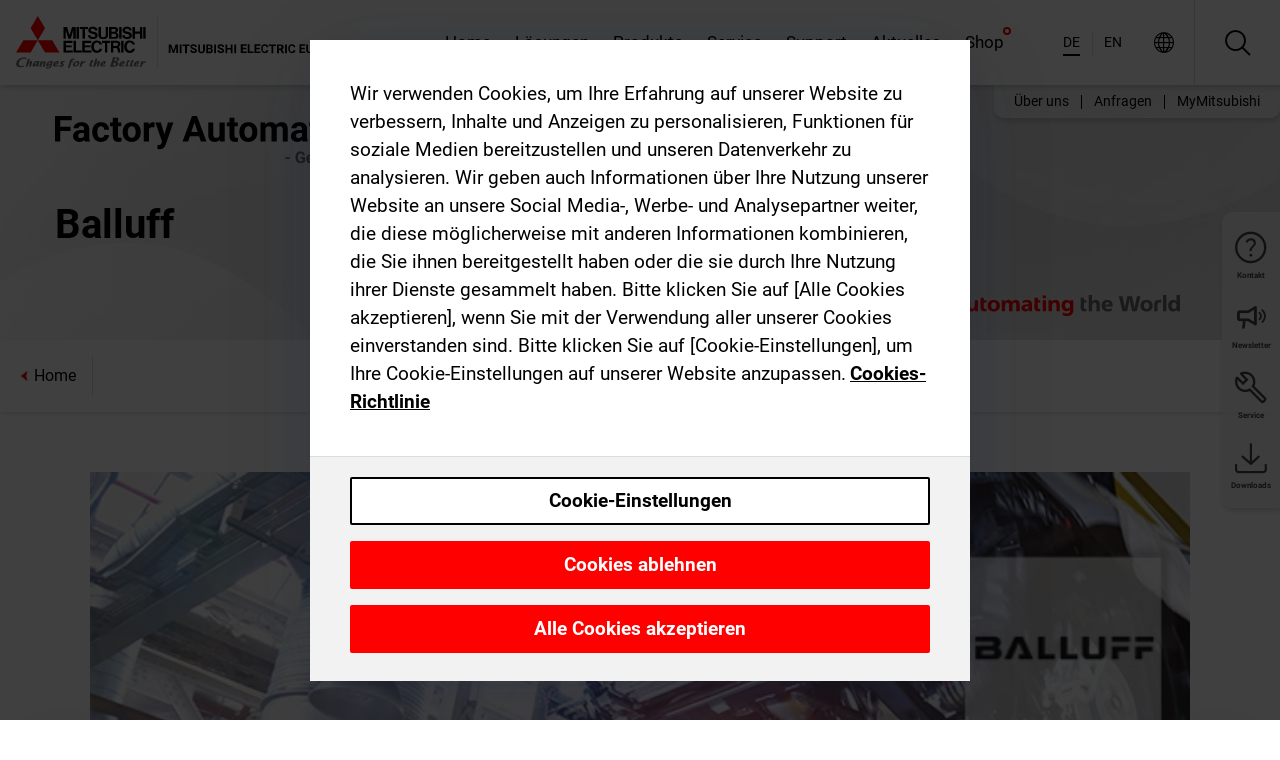

--- FILE ---
content_type: application/javascript; charset=UTF-8
request_url: https://de.mitsubishielectric.com/fa/_next/static/chunks/1647.d51887ace7efe92a.js
body_size: 5016
content:
(self.webpackChunk_N_E=self.webpackChunk_N_E||[]).push([[1647],{29612:function(e,t,r){"use strict";r.d(t,{A:function(){return i},H:function(){return n}});var a=r(2784);let n=()=>sessionStorage.setItem("account-deleted","true"),i=()=>{let{0:e,1:t}=(0,a.useState)(!1);return(0,a.useEffect)(()=>{let e=sessionStorage.getItem("account-deleted");e&&"true"===e&&(t(!0),sessionStorage.removeItem("account-deleted"))},[]),{accountWasDeleted:e}}},11764:function(e,t,r){"use strict";function a(e){return(e.filter(e=>"ImageTextLinkListBlock"===e.__typename&&e.text?.length)||[]).map(e=>e.text).join(" ").replace(/<[^>]+>/gm,"").replace(/&nbsp;/gm," ").replace(/\n/gm," ").replace(/\s{2,}/gm," ").trim().replace(/^(.{150}[^\s]*).*/,"$1")}r.d(t,{m:function(){return a}})},41647:function(e,t,r){"use strict";r.r(t),r.d(t,{default:function(){return J}});var a=r(89426),n=r(95600),i=r(11764),l=r(83112),o=r(25237),s=r.n(o),c=r(43607),u=r(60890),d=r(74797),p=r(74761),m=r(54369),g=r(27829),v=r(26670),h=r(57999),b=r(10442),f=r(62592),y=r(10851),k=r(23675),P=r(2784),j=r(28603),O=r(21039),S=r(29612),w=r(5632),N=r(28568),x=r.n(N),_=r(49177),M=(0,_.vU)({deletedAccount:{id:"PggULE"}}),T=r(52322),D=(0,d.i)(x())(e=>{let{styles:t}=e,{formatMessage:r}=(0,l.Z)(),{accountWasDeleted:a}=(0,S.A)(),{asPath:n}=(0,w.useRouter)();return a&&n===O.qS?(0,T.jsx)("div",{className:t.root,children:r(M.deletedAccount)}):null}),C=r(48394),L=r(97729),V=r.n(L),B=r(33305),I=(0,_.vU)({categoryLabel:{id:"ccXLVi"},allCategoryLabel:{id:"zQvVDJ"},searchLabel:{id:"xmcVZ0"},loadingCategory:{id:"iFsDVR"},backToProductsPage:{id:"qRig2g"}}),W=r(50828),E=r.n(W),A=r(1199);let R="/plp",U=e=>{let{asPath:t,mainNavigationItems:r,skip:a,page:n}=e,{data:i}=(0,A.cY)({variables:{url:t.replace(R,"")},skip:a}),l=i?.productCategoryByUrl,o=(0,P.useMemo)(()=>l?.parentPath?l.parentPath.concat([l]):[],[l]);return(0,P.useMemo)(()=>{if(a)return[];let e=r?.[0],i=[];e&&e.objectId!==l?.id&&i.push(e);let s=r.find(e=>"/products"===e.url);return s&&i.push(s),i.push(...o.map(e=>({title:e?.title||"",url:"/products"+e?.url})).filter(e=>!!e.title)),i.push({title:n?.title||"",url:t}),i},[t,o,r,n?.title,l?.id,a])};function F(e,t){var r=Object.keys(e);if(Object.getOwnPropertySymbols){var a=Object.getOwnPropertySymbols(e);t&&(a=a.filter(function(t){return Object.getOwnPropertyDescriptor(e,t).enumerable})),r.push.apply(r,a)}return r}function H(e){for(var t=1;t<arguments.length;t++){var r=null!=arguments[t]?arguments[t]:{};t%2?F(Object(r),!0).forEach(function(t){(0,a.Z)(e,t,r[t])}):Object.getOwnPropertyDescriptors?Object.defineProperties(e,Object.getOwnPropertyDescriptors(r)):F(Object(r)).forEach(function(t){Object.defineProperty(e,t,Object.getOwnPropertyDescriptor(r,t))})}return e}let Z=s()(()=>Promise.all([r.e(2763),r.e(6982),r.e(1774),r.e(8834),r.e(6711),r.e(6233),r.e(6651)]).then(r.bind(r,26233)),{loadableGenerated:{webpack:()=>[26233]}}),$=["/"],q=["/temp","/test","/contact"],G=e=>!["/solutions"].some(t=>t===e),Q=e=>"/solutions/industries"===e.url?H(H({},e),{},{url:"/solutions#industries"}):"/solutions/capabilities"===e.url?H(H({},e),{},{url:"/solutions#competencies"}):e;var J=(0,d.i)(E())((0,P.memo)(function(e){let{pageUrl:t,params:r,preview:a,previewHash:o,styles:s}=e,{query:d,asPath:O}=(0,j.t)(),{formatMessage:S}=(0,l.Z)(),{values:w,pushState:N}=(0,u.aM)(),{0:x,1:_}=(0,P.useState)("All"),M="/products"===O,L=O.startsWith(R),W=O.startsWith(C.H$),E=(0,P.useMemo)(()=>q.some(e=>O.startsWith(e)),[O]),{data:A}=(0,k.Gt)({variables:{url:t,preview:a,previewHash:o}}),{inquiries:F,mainNavigationItems:J}=(0,h.h)(),z=(0,P.useMemo)(()=>H(H({},d),r),[d,r]),X=A?.staticPageByUrl,Y=(0,P.useMemo)(()=>X?.type==="blog",[X]),{searchContext:K}=(0,f.XN)({searchResultTypes:["blog"],withBlogFacet:!0,pageSize:f.mE,isBlogOverviewSearch:!0},!Y),{blogCategories:ee}=(0,f.gt)(!Y),et=U({asPath:O,page:X,mainNavigationItems:J,skip:!L}),{tagPageView:er,track:ea}=(0,B.Rh)(),en=(0,P.useMemo)(()=>X?.parentPath?X?.parentPath.concat([X]):[],[X]),ei=(0,P.useMemo)(()=>en.length>1,[en.length]),el=en&&(0,v.B)(en),eo=(0,P.useMemo)(()=>({id:X?.id,type:"static_page"}),[X]),es=X?.showTreeNavigation&&el?(0,v.C)(en,"",en.indexOf(el)).map(Q):null,ec=(0,P.useMemo)(()=>{if(!en||X?.url==="/")return null;if(L)return et;let e=J?.[0];return(e&&e.objectId!==X?.id?[e]:[]).concat(en.map(e=>({title:e?.title||"",url:e?.url||""})))},[en,X,L,J,et]),eu=(0,P.useMemo)(()=>{let e=H({},X?.seo||{});return e.description||(e.description=(0,i.m)(X?.mainContent?.blocks||[])),e},[X]),ed=(0,P.useMemo)(()=>(0,T.jsx)(Z,{items:F,menus:X?.menus}),[F,X]),ep=X?.url.match(/cookies/),em=(0,c.JQ)(ep?c.ah.Cookie:X?.type),eg=$.includes(X?.url)?void 0:X?.alternateLocales;(0,P.useEffect)(()=>{if(ep){let e=new URLSearchParams(window.location.search).get("focus");if(e){let t=document.getElementById(e);t&&t.scrollIntoView({behavior:"smooth",block:"start"})}}},[ep]);let ev=(0,P.useMemo)(()=>({title:S(I.backToProductsPage),url:O.replace(R,"/products")}),[O,S]),eh=(0,P.useMemo)(()=>({title:"Our Stories",url:C.H$}),[]),eb=(0,P.useMemo)(()=>{let e=ec?.length>1?ec?.[ec?.length-2]:ec?.[0];return ec?.length===4&&el?.url==="/solutions"?e=ec[1]:L?e=ev:W&&(e=eh),{navigation:es&&G(t)?(0,T.jsx)(g.Z,{title:el?.title,url:el?.url,items:es,type:"default",parentNode:e,currentDepth:ec?.length||0}):null,parentItem:{title:ei?e?.title:""}}},[ec,el?.url,el?.title,L,W,es,t,ei,ev,eh]),ef=(0,P.useMemo)(()=>{if(M)return{title:ec?.[0]?.title,url:ec?.[0]?.url}},[M,ec]),ey=(0,P.useMemo)(()=>{if(!ee?.length)return[{value:"",label:S(I.loadingCategory)}];let e=(ee?.[0]?.children||[])?.map(e=>({value:e.key||"",label:e.label||""}))||[];return[{value:"All",label:S(I.allCategoryLabel)}].concat(e)},[ee,S]),ek=(0,P.useCallback)(e=>{_(e.target.value),N(t=>{t.page=0,t.blogCategories="All"===e.target.value?[]:[e.target.value]})},[N]),eP=(0,P.useMemo)(()=>(0,T.jsxs)("div",{className:s.filterWrapper,children:[(0,T.jsx)("div",{className:s.searchLabel,children:S(I.searchLabel)}),(0,T.jsxs)("div",{className:s.categoryWrapper,children:[(0,T.jsxs)("span",{children:[S(I.categoryLabel),":"]}),(0,T.jsx)("div",{className:s.selectbox,children:(0,T.jsx)("select",{name:"category",id:"category",onChange:ek,children:ey?.map(e=>T.jsx("option",{value:e.value,selected:e.value===x||e.value===w.blogCategories?.[0],children:e.label},e.value))})})]})]}),[ey,s,S,ek,x,w]),ej=(0,P.useMemo)(()=>X?.parentPath[0]?.title,[X]),eO=(0,P.useMemo)(()=>ej&&eb.parentItem?.title===ej?null:eb.parentItem?.title,[eb.parentItem?.title,ej]),eS=(0,P.useMemo)(()=>(0,T.jsxs)(p.Z,{pageMainTeaser:(0,n.j)(X),pageMainSliderRow:X?.mainSliderTeaserRedesign,homepageTeaserRedesign:X?.homepageTeaserRedesign,overviewTeaser:X?.overviewTeaser||void 0,catchphraseTeaser:X?.catchphraseTeaser||void 0,parentTitle:ej,page:X,pageNav:eb.navigation,customParentTitleLevel3:eO,customFilterSection:Y?eP:void 0,leftColumn:(0,T.jsx)(T.Fragment,{children:Y&&(0,T.jsx)(y.Z,{hideContentTypeSelector:!0,hideBlogCategorySelector:!0,type:"metaButtons"})}),rightColumn:ed,parentNode:ef,homeNotification:X?.homeNotification,children:[(0,T.jsx)(D,{}),(0,T.jsx)(em,{page:X,path:t,params:z})]}),[X,eb.navigation,Y,ed,em,t,z,ef,eP,ej,eO]),ew=(0,P.useRef)(null);return(0,P.useEffect)(()=>{eu&&X?.id!==ew.current&&er(H(H({},X),{},{seo:eu})).then(e=>{e&&(ea(!0),ew.current=X?.id)})},[X,eu,er,ea]),(0,T.jsxs)(m.Z,{seo:eu,title:X?.title||"",breadcrumbs:ec,mainNavigationPageId:en?.[0]?.id,alternateLocales:eg,contentStackInfo:eo,children:[(0,T.jsx)(V(),{children:E&&(0,T.jsx)("meta",{name:"robots",content:"noindex, nofollow"})}),Y?(0,T.jsx)(b.c.Provider,{value:K,children:eS}):eS]})}))},23675:function(e,t,r){"use strict";r.d(t,{Gt:function(){return u}});var a=r(89426),n=r(95729),i=r(24432);function l(e,t){var r=Object.keys(e);if(Object.getOwnPropertySymbols){var a=Object.getOwnPropertySymbols(e);t&&(a=a.filter(function(t){return Object.getOwnPropertyDescriptor(e,t).enumerable})),r.push.apply(r,a)}return r}function o(e){for(var t=1;t<arguments.length;t++){var r=null!=arguments[t]?arguments[t]:{};t%2?l(Object(r),!0).forEach(function(t){(0,a.Z)(e,t,r[t])}):Object.getOwnPropertyDescriptors?Object.defineProperties(e,Object.getOwnPropertyDescriptors(r)):l(Object(r)).forEach(function(t){Object.defineProperty(e,t,Object.getOwnPropertyDescriptor(r,t))})}return e}let s={},c={kind:"Document",definitions:(e=>{let t={};return e.filter(e=>{if("FragmentDefinition"!==e.kind)return!0;let r=e.name.value;return!t[r]&&(t[r]=!0,!0)})})([{kind:"OperationDefinition",operation:"query",name:{kind:"Name",value:"staticPageByUrl"},variableDefinitions:[{kind:"VariableDefinition",variable:{kind:"Variable",name:{kind:"Name",value:"url"}},type:{kind:"NonNullType",type:{kind:"NamedType",name:{kind:"Name",value:"String"}}},directives:[]},{kind:"VariableDefinition",variable:{kind:"Variable",name:{kind:"Name",value:"preview"}},type:{kind:"NamedType",name:{kind:"Name",value:"Boolean"}},directives:[]},{kind:"VariableDefinition",variable:{kind:"Variable",name:{kind:"Name",value:"previewHash"}},type:{kind:"NamedType",name:{kind:"Name",value:"String"}},directives:[]}],directives:[],selectionSet:{kind:"SelectionSet",selections:[{kind:"Field",name:{kind:"Name",value:"staticPageByUrl"},arguments:[{kind:"Argument",name:{kind:"Name",value:"url"},value:{kind:"Variable",name:{kind:"Name",value:"url"}}},{kind:"Argument",name:{kind:"Name",value:"preview"},value:{kind:"Variable",name:{kind:"Name",value:"preview"}}},{kind:"Argument",name:{kind:"Name",value:"previewHash"},value:{kind:"Variable",name:{kind:"Name",value:"previewHash"}}}],directives:[],selectionSet:{kind:"SelectionSet",selections:[{kind:"FragmentSpread",name:{kind:"Name",value:"StaticPageData"},directives:[]}]}}]}}].concat(n.ke.definitions)),loc:{start:0,end:199,source:{body:"\n  query staticPageByUrl($url: String!, $preview: Boolean, $previewHash: String) {\n    staticPageByUrl(url: $url, preview: $preview, previewHash: $previewHash) {\n      ...StaticPageData\n    }\n  }\n  \n",name:"GraphQL request",locationOffset:{line:1,column:1}}}};function u(e){let t=o(o({},s),e);return i.a(c,t)}},28568:function(e){e.exports={root:"DeletedAccountMessage_root__VWdT9"}},50828:function(e){e.exports={root:"StaticPage_root__dtaF3",navi:"StaticPage_navi__QxOuF",content:"StaticPage_content__WxvPf",filterWrapper:"StaticPage_filterWrapper__pfVio",categoryWrapper:"StaticPage_categoryWrapper__n5Wkn",searchLabel:"StaticPage_searchLabel__WM1i0",selectbox:"StaticPage_selectbox__1TiVJ"}}}]);